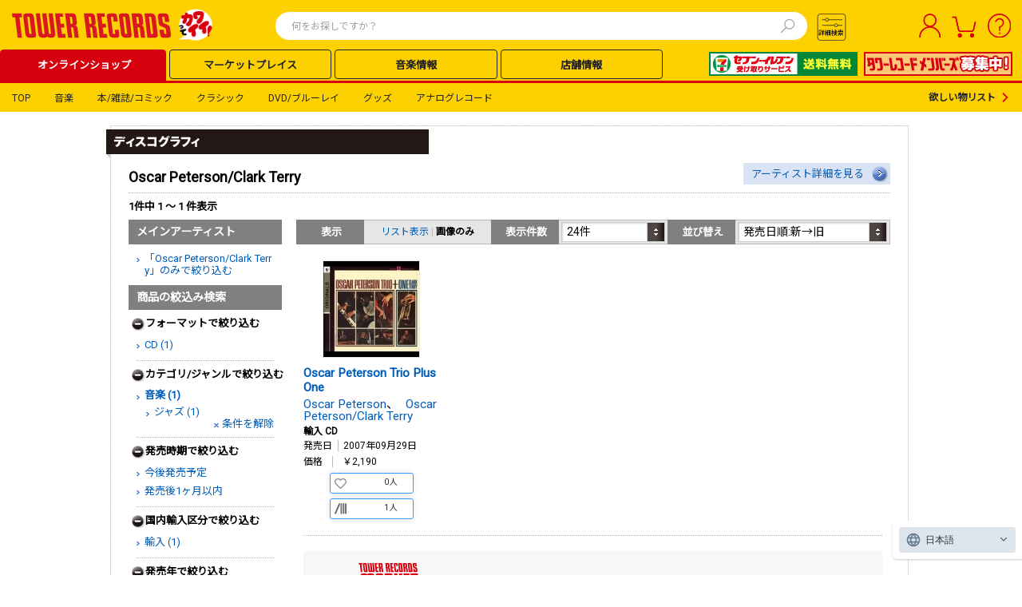

--- FILE ---
content_type: text/css
request_url: https://tower.jp/style/marketplace/mp_discount_modal.css?202509300001
body_size: 1419
content:
.c-org-modal-02.is--open .c-market_place-delivery-discount-display-modal {
    height: fit-content;
    overflow: auto;
    max-height: 80vh;
    position: initial;
    top: initial;
    left: initial;
    -webkit-transform: initial;
    transform: initial;
    opacity: initial;
    -webkit-transition: initial;
    transition: initial;
    padding: 0;
}

@media screen and (min-width: 1064px) {
    .c-market_place-delivery-discount-display-wrapper.c-org-modal-02-wrapper {
        width: 650px;
    }
}

@media screen and (min-width: 851px) and (max-width: 1064px) {
    .c-market_place-delivery-discount-display-wrapper.c-org-modal-02-wrapper {
        width: 61.03vw;
    }
}

@media screen and (max-width: 850px) {
    .c-market_place-delivery-discount-display-wrapper.c-org-modal-02-wrapper {
        width: 87.98496240601504vw;
    }
}

@media screen and (min-width: 1064px) {
    .c-market_place-delivery-discount-display-wrapper .c-org-modal-02-button-close {
        width: 20px;
        height: 20px;
        top: -30px;
        right: 0px;
    }
}

@media screen and (min-width: 851px) and (max-width: 1064px) {
    .c-market_place-delivery-discount-display-wrapper .c-org-modal-02-button-close {
        width: 1.879699248120301vw;
        height: 1.879699248120301vw;
        top: -3.477443609022556vw;
    }
}

@media screen and (max-width: 850px) {
    .c-market_place-delivery-discount-display-wrapper .c-org-modal-02-button-close {
        width: 5.333333333333334vw;
        height: 5.333333333333334vw;
        top: -5.866666666666668vw;
        right: 3.133333333333333vw;
    }
}

@media screen and (min-width: 851px) and (max-width: 1064px) {
    .c-market_place-delivery-discount-display-modal.c-org-modal-02-content {
        width: 61.03vw;
        padding: 0;
    }
}

@media screen and (max-width: 850px) {
    .c-market_place-delivery-discount-display-modal.c-org-modal-02-content {
        width: 87.73333333333333vw;
        padding: 16vw 0;
    }
}

@media screen and (min-width: 1064px) {
    .c-market_place-delivery-discount-display-modal {
        max-width: 650px;
    }
}

.c-market_place-delivery-discount-display-modal .c-mlc-modal-02-heading {
    padding-bottom: 10px;
    border-bottom: var(--tr-gray) solid 2.4px;
    display: flex;
    justify-content: center;
}

.c-market_place-delivery-discount-display-modal .c-mlc-modal-02-heading-contents {
    align-items: baseline;
}

    .c-market_place-delivery-discount-display-modal .c-mlc-modal-02-heading-contents + .c-mlc-modal-02-heading-contents {
        padding-left: 30px;
    }

.c-market_place-delivery-discount-display-modal .c-mlc-modal-02-heading-contents-title {
    text-wrap: nowrap;
}

.c-market_place-delivery-discount-display-modal .c-market_place-delivery-discount-shop-name {
    padding-left: 14px;
}

.c-market_place-delivery-discount-display-modal .c-mlc-modal-02-heading-contents .c-mlc-modal-02-heading-contents-title .c-atm-text-regular-07.is--bold {
    color: #23232383;
}

@media screen and (min-width: 1064px) {
    .c-market_place-delivery-discount-display-modal .c-atm-text-regular-07.is--medium {
        font-size: 22px;
    }
}

@media screen and (min-width: 851px) and (max-width: 1064px) {
    .c-market_place-delivery-discount-display-modal .c-atm-text-regular-07.is--medium {
        font-size: 2.11578947368421vw;
    }
}

@media screen and (max-width: 850px) {
    .c-market_place-delivery-discount-display-modal .c-atm-text-regular-07.is--medium {
        font-size: 3.7vw;
    }
}

.c-market_place-delivery-discount-display-modal .c-mlc-modal-close {
    display: flex;
    justify-content: center;
    padding-top: 20px;
    border-top: var(--tr-gray) solid 2.4px;
}

    .c-market_place-delivery-discount-display-modal .c-mlc-modal-close label {
        width: auto;
        padding: 8px;
    }

        .c-market_place-delivery-discount-display-modal .c-mlc-modal-close label + label {
            margin-left: 12px;
        }

@media screen and (max-width: 850px) {
    .c-market_place-delivery-discount-display-modal .c-org-modal-02--inner {
        padding: 1.5vw 0vw 4vw;
    }
}

@media screen and (min-width: 851px) and (max-width: 1064px) {
    .c-market_place-delivery-discount-display-modal .c-org-modal-02--inner {
        padding: 1.5vw 0vw 2vw;
    }
}

@media screen and (min-width: 1064px) {
    .c-market_place-delivery-discount-display-modal .c-org-modal-02--inner {
        padding: 10px 0px 20px;
    }
}

@media screen and (min-width: 1064px) {
    .c-market_place-delivery-discount-display-contents-detail.c-atm-text-regular-06 {
        font-size: 16px;
        line-height: 2.25;
    }
}

@media screen and (min-width: 851px) and (max-width: 1064px) {
    .c-market_place-delivery-discount-display-contents-detail.c-atm-text-regular-06 {
        font-size: 1.61578947368421vw;
        line-height: 2;
    }
}

@media screen and (max-width: 850px) {
    .c-market_place-delivery-discount-display-contents-detail.c-atm-text-regular-06 {
        font-size: 2.8vw;
        line-height: 2.2;
    }
}

@media screen and (min-width: 1064px) {
    .c-market_place-delivery-discount-display-contents-detail-price.c-atm-text-regular-06 {
        font-size: 16px;
        line-height: 2.25;
    }
}

@media screen and (min-width: 851px) and (max-width: 1064px) {
    .c-market_place-delivery-discount-display-contents-detail-price.c-atm-text-regular-06 {
        font-size: 1.61578947368421vw;
        line-height: 2;
    }
}

@media screen and (max-width: 850px) {
    .c-market_place-delivery-discount-display-contents-detail-price.c-atm-text-regular-06 {
        font-size: 2.8vw;
        line-height: 2.2;
    }
}

@media screen and (min-width: 1064px) {
    .c-market_place-delivery-discount-display-contents-detail-range.c-atm-text-regular-06 {
        font-size: 16px;
        line-height: 2.25;
    }
}

@media screen and (min-width: 851px) and (max-width: 1064px) {
    .c-market_place-delivery-discount-display-contents-detail-range.c-atm-text-regular-06 {
        font-size: 1.61578947368421vw;
        line-height: 2;
    }
}

@media screen and (max-width: 850px) {
    .c-market_place-delivery-discount-display-contents-detail-range.c-atm-text-regular-06 {
        font-size: 2.8vw;
        line-height: 2.2;
    }
}

.c-market_place-delivery-discount-display-modal .c-market_place-delivery-discount-display-contents-detail {
    display: flex;
    min-width: 50%;
    padding: 10px 0;
    justify-content: center;
}
.c-market_place-delivery-discount-display-modal .c-market_place-delivery-discount-display-contents-detail:nth-child(odd) {
    background-color: var(--tr-gray);
}

.c-market_place-delivery-discount-display-modal .c-market_place-delivery-discount-display-contents-detail:nth-child(even) {
    background-color: var(--tr-white);
}

.c-market_place-delivery-discount-display-modal .c-market_place-delivery-discount-display-contents-detail-price {
    display: flex;
    min-width: 50%;
    padding: 10px 0;
    justify-content: center;
}
.c-market_place-delivery-discount-display-modal .c-market_place-delivery-discount-display-contents-detail-price:nth-child(odd) {
    background-color: var(--tr-gray);
}

.c-market_place-delivery-discount-display-modal .c-market_place-delivery-discount-display-contents-detail-price:nth-child(even) {
    background-color: var(--tr-white);
}

.c-market_place-delivery-discount-display-modal .c-market_place-delivery-discount-display-contents-detail-range {
    display: flex;
    min-width: 50%;
    padding: 10px 0;
    justify-content: center;
}
.c-market_place-delivery-discount-display-modal .c-market_place-delivery-discount-display-contents-detail-range:nth-child(odd) {
    background-color: var(--tr-gray);
}

.c-market_place-delivery-discount-display-modal .c-market_place-delivery-discount-display-contents-detail-range:nth-child(even) {
    background-color: var(--tr-white);
}

    .c-market_place-delivery-discount-display-modal .c-market_place-delivery-discount-display-contents-detail > p:first-child {
        display: inline-flex;
        justify-content: center;
        font-size: 22px;
    }

    .c-market_place-delivery-discount-display-modal .c-market_place-delivery-discount-display-contents-detail > p:nth-child(2) {
        display: inline-flex;
        justify-content: right;
        padding-right: 10px;
        font-size: 22px;
    }

    .c-market_place-delivery-discount-display-modal .c-market_place-delivery-discount-display-contents-detail-price > p:first-child {
        display: inline-flex;
        justify-content: right;
        font-size: 22px;
        padding-right: 0.5vw;
    }

    .c-market_place-delivery-discount-display-modal .c-market_place-delivery-discount-display-contents-detail-price > p:nth-child(2) {
        display: inline-flex;
        justify-content: right;
        padding-right: 10px;
        font-size: 22px;
    }

    .c-market_place-delivery-discount-display-modal .c-market_place-delivery-discount-display-contents-detail-range > p:first-child {
        display: inline-flex;
        justify-content: center;
        font-size: 22px;
    }

    .c-market_place-delivery-discount-display-modal .c-market_place-delivery-discount-display-contents-detail-range > p:nth-child(2) {
        display: inline-flex;
        justify-content: center;
        font-size: 22px;
    }

    @media screen and (max-width: 850px) {
        .c-market_place-delivery-discount-display-modal .c-market_place-delivery-discount-display-contents-detail-range > p:nth-child(3) {
        display: inline-flex;
        justify-content: right;
        padding-right: 10px;
    }
    }
    @media screen and (min-width: 851px) {
        .c-market_place-delivery-discount-display-modal .c-market_place-delivery-discount-display-contents-detail-range > p:nth-child(3) {
        display: inline-flex;
        justify-content: right;
        padding-right: 10px;
        font-size: 22px;
    }
    }
    
    @media screen and (min-width: 851px) and (max-width: 1064px) {
    .c-market_place-delivery-discount-display-modal .c-market_place-delivery-discount-display-contents-detail > p:first-child {
        font-size: 2.11578947368421vw;
        padding-right: 1vw;
    }
    .c-market_place-delivery-discount-display-modal .c-market_place-delivery-discount-display-contents-detail > p:nth-child(2) {
        font-size: 2.11578947368421vw;
        padding-right: 1vw;
    }
    .c-market_place-delivery-discount-display-modal .c-market_place-delivery-discount-display-contents-detail-price > p:first-child {
        font-size: 2.11578947368421vw;
        padding-right: 1vw;
    }
    .c-market_place-delivery-discount-display-modal .c-market_place-delivery-discount-display-contents-detail-price > p:nth-child(2) {
        font-size: 2.11578947368421vw;
        padding-right: 1vw;
    }
    .c-market_place-delivery-discount-display-modal .c-market_place-delivery-discount-display-contents-detail-range > p:first-child {
        font-size: 2.11578947368421vw;
        padding-right: 1vw;
    }
    .c-market_place-delivery-discount-display-modal .c-market_place-delivery-discount-display-contents-detail-range > p:nth-child(2), p:nth-child(3){
        font-size: 2.11578947368421vw;
        padding-right: 1vw;
    }
}

@media screen and (max-width: 850px) {
    .c-market_place-delivery-discount-display-modal .c-market_place-delivery-discount-display-contents-detail > p:first-child {
        font-size: 3.7vw;
        padding-right: 0.5vw;
    }
    .c-market_place-delivery-discount-display-modal .c-market_place-delivery-discount-display-contents-detail > p:nth-child(2) {
        font-size: 3.7vw;
        padding-right: 0.5vw;
    }
    .c-market_place-delivery-discount-display-modal .c-market_place-delivery-discount-display-contents-detail-price > p:first-child {
        font-size: 3.7vw;
        padding-right: 1vw;
    }
    .c-market_place-delivery-discount-display-modal .c-market_place-delivery-discount-display-contents-detail-price > p:nth-child(2) {
        font-size: 3.7vw;
        padding-right: 0.5vw;
    }
    .c-market_place-delivery-discount-display-modal .c-market_place-delivery-discount-display-contents-detail-range > p:first-child {
        font-size: 3.7vw;
        padding-right: 0.5vw;
    }
    .c-market_place-delivery-discount-display-modal .c-market_place-delivery-discount-display-contents-detail-range > p:nth-child(2), p:nth-child(3) {
        font-size: 3.7vw;
    }
}

.c-market_place-delivery-discount-display-contents-title {
    display: flex;
    align-items: baseline;
}

@media screen and (max-width: 850px) {
    .c-market_place-delivery-discount-display-modal .c-market_place-delivery-discount-display-contents-detail {
        min-width: unset;
        text-wrap: nowrap;
    }

    .c-market_place-delivery-discount-display-modal .c-market_place-delivery-discount-display-contents-detail-price {
        min-width: unset;
        text-wrap: nowrap;
    }

    .c-market_place-delivery-discount-display-modal .c-market_place-delivery-discount-display-contents-detail-range {
        min-width: unset;
        text-wrap: nowrap;
    }

    .c-market_place-delivery-discount-display-contents-detail--wrapper {
        flex-wrap: wrap;
        padding: 3vw 0 4vw;
        justify-content: center;
        width: 100%;
        overflow-y: auto;
        max-height: 30vh;
    }

    .c-market_place-delivery-discount-display-contents-title {
        padding: 3vw 0vw 0vw 18.8vw;
    }

    .c-market_place-delivery-discount-display-contents-detail > p:first-child {
        width: 6vw;
    }

    .c-market_place-delivery-discount-display-contents-detail > p:nth-child(2) {
        width: 11vw;
    }

    .c-market_place-delivery-discount-display-contents-detail-price > p:first-child {
        width: 11vw;
    }

    .c-market_place-delivery-discount-display-contents-detail-price > p:nth-child(2) {
        width: 16vw;
    }

    .c-market_place-delivery-discount-display-contents-detail-range > p:first-child {
        width: 6vw;
    }

    .c-market_place-delivery-discount-display-contents-detail-range > p:nth-child(2) {
        width: 6vw;
    }

    .c-market_place-delivery-discount-display-contents-detail-range > p:nth-child(3) {
        width: 16vw;
    }

    .c-market_place-delivery-discount-shop-name .c-atm-title-main-04 {
        font-size: 3.4vw;
    }

    .c-market_place-delivery-discount-shop-name .c-atm-text-regular-07.is--bold {
        font-size: 2.8vw;
    }

    .c-market_place-delivery-discount-shop-name .c-atm-text-regular-14.is--bold {
        font-size: 3.566666666666667vw;
    }
}

@media screen and (min-width: 851px) and (max-width: 1064px) {
    .c-market_place-delivery-discount-display-contents-detail--wrapper {
        flex-wrap: wrap;
        padding: 10px 0;
        width: 100%;
        overflow-y: auto;
        max-height: 35vh;
    }

    .c-market_place-delivery-discount-display-contents-title {
        padding: 2vw 0vw 0.5vw 15.2vw;
    }

    .c-market_place-delivery-discount-display-contents-detail > p:first-child {
        width: 3.5vw;
    }

    .c-market_place-delivery-discount-display-contents-detail > p:nth-child(2) {
        width: 7vw;
    }

    .c-market_place-delivery-discount-display-contents-detail-price > p:first-child {
        width: 7vw;
    }

    .c-market_place-delivery-discount-display-contents-detail-price > p:nth-child(2) {
        width: 7vw;
    }

    .c-market_place-delivery-discount-display-contents-detail-range > p:first-child {
        width: 3.5vw;
    }

    .c-market_place-delivery-discount-display-contents-detail-range > p:nth-child(2) {
        width: 3.5vw;
    }

    .c-market_place-delivery-discount-display-contents-detail-range > p:nth-child(3) {
        width: 7vw;
    }
}

@media screen and (min-width: 1064px) {
    .c-market_place-delivery-discount-display-contents-detail--wrapper {
        flex-wrap: wrap;
        padding: 10px 0;
        width: 100%;
        overflow-y: auto;
        max-height: 35vh;
    }

    .c-market_place-delivery-discount-display-contents-title {
        padding: 20px 0px 6px 165px;
    }

    .c-market_place-delivery-discount-display-contents-detail > p:first-child {
        width: 45px;
    }

    .c-market_place-delivery-discount-display-contents-detail > p:nth-child(2) {
        width: 75px;
    }

    .c-market_place-delivery-discount-display-contents-detail-price > p:first-child {
        width: 75px;
    }

    .c-market_place-delivery-discount-display-contents-detail-price > p:nth-child(2) {
        width: 95px;
    }

    .c-market_place-delivery-discount-display-contents-detail-range > p:first-child {
        width: 45px;
    }

    .c-market_place-delivery-discount-display-contents-detail-range > p:nth-child(2) {
        width: 45px;
    }

    .c-market_place-delivery-discount-display-contents-detail-range > p:nth-child(3) {
        width: 95px;
    }

    .c-market_place-delivery-discount-display-modal .c-atm-regular-06.no-discount {
        padding: 40px 0;
    }
}


--- FILE ---
content_type: text/javascript
request_url: https://tower.jp/javascript/tab.js
body_size: 394
content:
//@charset "utf-8";
//////////////////////////////////////////////////////////////////////////
//
// タブ切替
//
//////////////////////////////////////////////////////////////////////////
$w(function(){
	$w('.tabNavi li').mouseover(function() {
        $w(this).addClass('hover');
    });
	$w('.tabNavi li').mouseout(function() {
        $w(this).removeClass('hover');
    });
	$w('.tabNavi li').click(function() {
        var num = $w('.tabNavi li').index(this);
        $w('.tab').hide();
        $w('.tab').eq(num).fadeIn();
        $w('.tabNavi li').removeClass('active');
        $w(this).addClass('active');
    });
});

//autoHeightの併用
$w(function(){
	$w('.tabNaviHeight li').mouseover(function() {
        $w(this).addClass('hover');
    });
	$w('.tabNaviHeight li').mouseout(function() {
        $w(this).removeClass('hover');
    });
	$w('.tabNaviHeight li').click(function() {
        var num = $w('.tabNaviHeight li').index(this);
        $w('.tab').hide();
        $w('.tab').eq(num).fadeIn();
        $w('.tabNaviHeight li').removeClass('active');
        $w(this).addClass('active');
		$w(".discographyUl03 .title").autoHeight({column : 3});
		$w(".discographyUl03 .artist").autoHeight({column : 3});
		$w(".artistPriceSec01").autoHeight();
    });
});


--- FILE ---
content_type: application/x-javascript
request_url: https://www.clarity.ms/tag/obml1ceijh?ref=gtm2
body_size: 1082
content:
!function(c,l,a,r,i,t,y){function sync(){(new Image).src="https://c.clarity.ms/c.gif"}"complete"==document.readyState?sync():window.addEventListener("load",sync);a[c]("metadata",(function(){a[c]("set","C_IS","0")}),!1,!0);if(a[c].v||a[c].t)return a[c]("event",c,"dup."+i.projectId);a[c].t=!0,(t=l.createElement(r)).async=!0,t.src="https://scripts.clarity.ms/0.8.47/clarity.js",(y=l.getElementsByTagName(r)[0]).parentNode.insertBefore(t,y),a[c]("start",i),a[c].q.unshift(a[c].q.pop()),a[c]("set","C_IS","0")}("clarity",document,window,"script",{"projectId":"obml1ceijh","upload":"https://k.clarity.ms/collect","expire":365,"cookies":["_uetmsclkid","_uetvid","_clck"],"track":true,"lean":true,"content":false,"mask":["#dlvrAddressZipCd","#dlvrAddress","#dlvrName","#dlvrTelNum","#dispReceipterFamilyName","#dispReceipterGivenName","#divPaymentAddress",".customerTable01"],"unmask":["ul.campaign","img"],"keep":["msclkid"],"dob":2209});

--- FILE ---
content_type: image/svg+xml
request_url: https://cdfront.tower.jp/img24/search.svg
body_size: 605
content:
<?xml version="1.0" encoding="UTF-8"?>
<svg id="_レイヤー_2" data-name="レイヤー 2" xmlns="http://www.w3.org/2000/svg" viewBox="0 0 16 16">
  <defs>
    <style>
      .cls-1, .cls-2 {
        fill: none;
      }

      .cls-2 {
        stroke: #757575;
        stroke-linecap: round;
        stroke-linejoin: round;
      }
    </style>
  </defs>
  <g id="_レイヤー_1-2" data-name="レイヤー 1">
    <g>
      <path id="_パス_117224" data-name="パス 117224" class="cls-1" d="m16,16H0V0h16v16Z"/>
      <circle id="_楕円形_90" data-name="楕円形 90" class="cls-2" cx="9.89" cy="6.11" r="5"/>
      <line id="_線_1686" data-name="線 1686" class="cls-2" x1="6.11" y1="9.89" x2="1.11" y2="14.89"/>
    </g>
  </g>
</svg>

--- FILE ---
content_type: text/javascript
request_url: https://tower.jp/javascript/suggest.js?202502270000
body_size: 1002
content:

//----------------------------------------------------------
// 吹き出しのポップアップボックス
//----------------------------------------------------------
$w(function () {

	// 20250205 karlpark SI254 start
	/* 初期値設定 */
	var gIndex = -1;	//リストインデックスを管理する変数（左）

	var gMouseOver = 0;		//マウスオーバーフラグ over:1 other:0
	var gkey = 0;			//入力キーコード保持用（キーダウンイベント）

	/* サジェストポップアップへマウス遷移時フラグ=1 */
	$w('.TOL-header-PC-Suggest-Area').mouseover(function () {
		gMouseOver = 1;
	});

	/* サジェストポップアップからマウスが離れた時 */
	$w('.TOL-header-PC-Suggest-Area').mouseleave(function () {
		// 全選択クリア
		$w('.TOL-header-PC-Suggest-Area a').removeClass('active');

		gMouseOver = 0;
		gIndex = -1;

	});

	/* 矢印キー入力制御 */
	$w(document).keydown(function (e) {
		if ($w('#suggestPopupBox01').css('display') != 'none') {

			gkey = e.which ? e.which : e.keycode;		//入力キーコード保持

			switch (gkey) {
				case 27:	//ESCキー
				case 37:	//左キー
				case 38:	//上キー
					e.preventDefault();		//デフォルトのイベントをキャンセルする
			}
		}
	});

	$w(document).keyup(function () {

		//PopUp表示されていいない場合の初期化
		if ($w('#suggestPopupBox01').css('display') == 'none') {
			gIndex = -1;	//リストインデックスを管理する変数（左）
		}

		//PopUp表示されている間は方向キー制御をする
		if ($w('#suggestPopupBox01').css('display') != 'none') {
			// サジェストのAリンクの数を取得
			var liNumL = $w(".TOL-header-PC-Suggest-Area a").size();

			switch (gkey) {
				case 38:		//上キー
					if (gIndex > 0) {
						gIndex--;
					} else {
						gIndex = liNumL - 1;
					}
					break;

				case 40:	//下キー
					if (gIndex < liNumL - 1) {
						gIndex++;
					} else {
						gIndex = 0;
					}
					break;
				case 27:	//ESCキー
					//ポップアップを閉じる
					Visiblity('suggestPopupBox01', 'none');
					$w("#searchTxt01").focus();

					gIndex = -1;
					return;
				default:
			}

			switch (gkey) {
				case 38:	//上キー
				case 40:	//下キー
					//上下キー処理本体
					if (gIndex > -1) {
						// 全選択クリア
						$w('.TOL-header-PC-Suggest-Area a').removeClass('active');
						// 選択リンク表示
						$w(".TOL-header-PC-Suggest-Area a").eq(gIndex).addClass('active');
						// 選択リンクへフォーカス移動
						$w(".TOL-header-PC-Suggest-Area a").eq(gIndex).focus();
					}
					break;
			}
			gkey = 0;	//入力キー初期化
		}
	});
	// 20250205 karlpark SI254 end
})


--- FILE ---
content_type: image/svg+xml
request_url: https://tower.jp/img24/cart_icon.svg
body_size: 2535
content:
<?xml version="1.0" encoding="UTF-8"?>
<svg id="_レイヤー_2" data-name="レイヤー 2" xmlns="http://www.w3.org/2000/svg" xmlns:xlink="http://www.w3.org/1999/xlink" viewBox="0 0 40.36 37.39">
  <defs>
    <style>
      .cls-1 {
        fill: #d6000f;
      }

      .cls-2 {
        stroke: #d6000f;
        stroke-linecap: round;
        stroke-linejoin: round;
        stroke-width: 2px;
      }

      .cls-2, .cls-3 {
        fill: none;
      }

      .cls-4 {
        clip-path: url(#clippath);
      }
    </style>
    <clipPath id="clippath">
      <rect class="cls-3" width="40.36" height="37.39"/>
    </clipPath>
  </defs>
  <g id="_レイヤー_1-2" data-name="レイヤー 1">
    <g id="_グループ_31019" data-name="グループ 31019">
      <g id="_グループ_31018" data-name="グループ 31018">
        <g class="cls-4">
          <g id="_グループ_31017" data-name="グループ 31017">
            <g id="_グループ_36549" data-name="グループ 36549">
              <path id="_パス_116832" data-name="パス 116832" class="cls-1" d="m13.35,36.01c-1.86,0-3.37-1.5-3.37-3.36,0-1.86,1.5-3.37,3.36-3.37,1.86,0,3.37,1.5,3.37,3.36,0,0,0,0,0,0,0,1.86-1.51,3.36-3.36,3.36"/>
              <path id="_パス_116833" data-name="パス 116833" class="cls-1" d="m33.5,36.01c-1.86,0-3.37-1.5-3.37-3.36,0-1.86,1.5-3.37,3.36-3.37,1.86,0,3.37,1.5,3.37,3.36h0c0,1.86-1.51,3.36-3.36,3.37"/>
              <path id="_パス_116834" data-name="パス 116834" class="cls-2" d="m1.68,3.21h5.04l4.46,20.3c.36,1.55,1.77,2.63,3.36,2.58h18.1c1.56.01,2.91-1.05,3.27-2.57l2.77-12.14h0"/>
            </g>
            <rect id="_長方形_18141" data-name="長方形 18141" class="cls-3" width="40.36" height="37.39"/>
            <rect id="_長方形_18142" data-name="長方形 18142" class="cls-3" width="40.36" height="37.39"/>
            <g id="_グループ_36550" data-name="グループ 36550">
              <path id="_パス_116832-2" data-name="パス 116832-2" class="cls-1" d="m13.35,36.01c-1.86,0-3.37-1.5-3.37-3.36,0-1.86,1.5-3.37,3.36-3.37,1.86,0,3.37,1.5,3.37,3.36,0,0,0,0,0,0,0,1.86-1.51,3.36-3.36,3.36"/>
              <path id="_パス_116833-2" data-name="パス 116833-2" class="cls-1" d="m33.5,36.01c-1.86,0-3.37-1.5-3.37-3.36,0-1.86,1.5-3.37,3.36-3.37,1.86,0,3.37,1.5,3.37,3.36h0c0,1.86-1.51,3.36-3.36,3.37"/>
              <path id="_パス_116834-2" data-name="パス 116834-2" class="cls-2" d="m1.68,3.21h5.04l4.46,20.3c.36,1.55,1.77,2.63,3.36,2.58h18.1c1.56.01,2.91-1.05,3.27-2.57l2.77-12.14h0"/>
            </g>
          </g>
        </g>
      </g>
    </g>
  </g>
</svg>